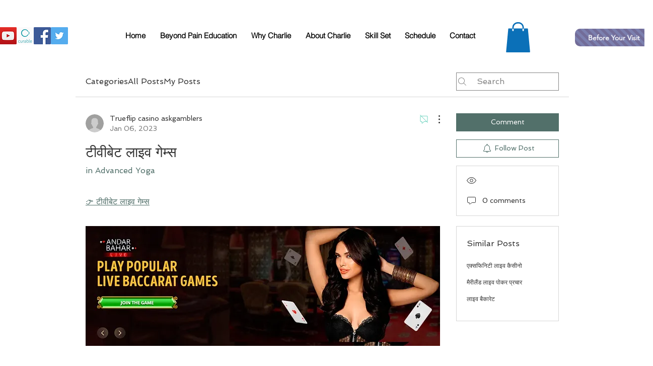

--- FILE ---
content_type: text/html; charset=utf-8
request_url: https://www.google.com/recaptcha/api2/aframe
body_size: 268
content:
<!DOCTYPE HTML><html><head><meta http-equiv="content-type" content="text/html; charset=UTF-8"></head><body><script nonce="w-RZSiGXvjxT6pmbW5dDbA">/** Anti-fraud and anti-abuse applications only. See google.com/recaptcha */ try{var clients={'sodar':'https://pagead2.googlesyndication.com/pagead/sodar?'};window.addEventListener("message",function(a){try{if(a.source===window.parent){var b=JSON.parse(a.data);var c=clients[b['id']];if(c){var d=document.createElement('img');d.src=c+b['params']+'&rc='+(localStorage.getItem("rc::a")?sessionStorage.getItem("rc::b"):"");window.document.body.appendChild(d);sessionStorage.setItem("rc::e",parseInt(sessionStorage.getItem("rc::e")||0)+1);localStorage.setItem("rc::h",'1768999299485');}}}catch(b){}});window.parent.postMessage("_grecaptcha_ready", "*");}catch(b){}</script></body></html>